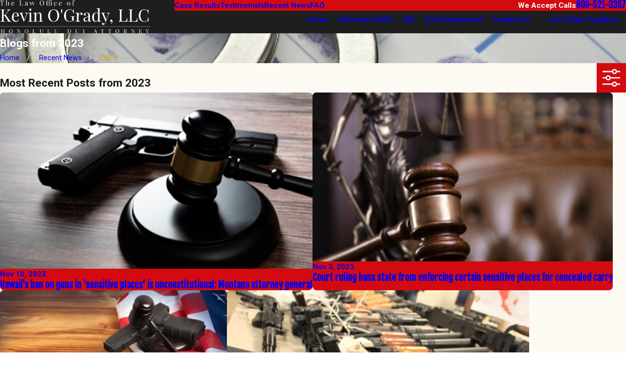

--- FILE ---
content_type: image/svg+xml; charset=utf-8
request_url: https://www.kevinogradylaw.com/cms/svg/site/zx5lcgu350g.24.2601151616398.svg
body_size: 10493
content:
<?xml version="1.0" encoding="UTF-8" standalone="no"?>
<svg xmlns="http://www.w3.org/2000/svg" viewBox="0 0 24 24">
<style>
	g path { stroke: none; }
	g.root { display: none; }
	g.root:target { display: inline; }
	g line { stroke: black; }
	g circle { stroke: black; }
	g polyline { stroke: black; }
</style>
<g class="root" id="1" data-name="1">
	<path class="" d="M23.621 8.548L12.233 4.523c-0.145-0.052-0.318-0.052-0.462 0L0.381 8.548c-0.231 0.083-0.381 0.289-0.381 0.528s0.15 0.446 0.381 0.528l1.036 0.367v4.734c-0.558 0.218-0.956 0.761-0.956 1.396 0 0.354 0.123 0.678 0.329 0.935l-0.493 1.741c-0.05 0.178-0.016 0.364 0.093 0.51 0.11 0.147 0.279 0.23 0.465 0.23h2.423c0.182 0 0.357-0.088 0.466-0.231 0.109-0.145 0.143-0.336 0.092-0.512l-0.568-1.949c0.119-0.214 0.187-0.46 0.187-0.723 0-0.634-0.398-1.178-0.956-1.396v-4.352l1.797 0.634v3.68c0 1.06 1.695 1.909 2.423 2.223 0.903 0.39 2.789 1.045 5.281 1.045s4.379-0.655 5.281-1.045c0.729-0.315 2.423-1.164 2.423-2.223v-3.68l3.915-1.383c0.231-0.083 0.381-0.289 0.381-0.528s-0.15-0.446-0.381-0.528ZM1.961 16.516c-0.23 0-0.416-0.187-0.416-0.416s0.187-0.416 0.416-0.416 0.416 0.187 0.416 0.416-0.187 0.416-0.416 0.416Zm-0.44 1.918l0.243-0.851c0.065 0.008 0.132 0.013 0.2 0.013 0.137 0 0.269-0.019 0.394-0.053l0.26 0.89h-1.095Zm17.107-3.773c-0.037 0.174-0.558 0.734-1.883 1.285-0.814 0.338-2.511 0.909-4.741 0.909s-3.927-0.57-4.741-0.909c-1.325-0.554-1.846-1.111-1.883-1.285v-3.291l6.393 2.259c0.072 0.026 0.152 0.039 0.231 0.039s0.158-0.013 0.231-0.039l6.393-2.259v3.291Zm-6.624-2.098L2.133 9.076L12.002 5.588l9.869 3.488l-9.869 3.488Z" />
</g>
<g class="root" id="2" data-name="2">
	<path class="" d="M8.482 5.275c1.294 0 2.198-1.129 2.198-2.746S9.539 0 8.482 0 6.284 0.968 6.284 2.529s0.904 2.746 2.198 2.746Zm0-4.395c0.861 0 1.319 0.958 1.319 1.649 0 1.134-0.517 1.867-1.319 1.867s-1.319-0.733-1.319-1.867c0-0.692 0.458-1.649 1.319-1.649Zm10.549 5.275H7.163C5.465 6.153 4.087 7.53 4.087 9.23v6.586c0 0.491 0.401 0.889 0.892 0.885 0.316-0.003 0.611-0.09 0.867-0.239v7.076c0 0.229 0.168 0.435 0.397 0.457 0.261 0.025 0.483-0.18 0.483-0.437V9.688c0-0.229-0.168-0.435-0.397-0.457-0.261-0.025-0.483 0.18-0.483 0.437v5.275c0 0.485-0.395 0.879-0.879 0.879V9.23c0-1.214 0.984-2.198 2.198-2.198H19.03c0 0.485-0.395 0.879-0.879 0.879H12.438c-1.214 0-2.198 0.984-2.198 2.198v6.04l1.874 3.033c0.223 0.361-0.324 0.859-0.324 0.859l-2.869 2.221v-0.897l1.554-1.352c0.218-0.106 0.309-0.369 0.203-0.588l-1.655-3.153c-0.031-0.063-0.076-0.113-0.127-0.154-0.063-0.179-0.235-0.306-0.437-0.295-0.238 0.013-0.415 0.223-0.415 0.461v7.257c0 0.229 0.168 0.435 0.397 0.457 0.261 0.025 0.483-0.18 0.483-0.437v-0.468l2.665-2.152c0.663-0.339 0.941-0.911 1.056-1.343 0.086-0.318 0.039-0.658-0.123-0.946l-1.4-2.503V10.109c0-0.728 0.591-1.319 1.319-1.319h5.714c0.977 0 1.771-0.803 1.758-1.783-0.006-0.475-0.404-0.855-0.879-0.855ZM8.921 18.069l0.772 1.39l-0.772 0.679v-2.069Z" />
</g>
<g class="root" id="3" data-name="3">
	<path class="" d="M18.749 8.25c1.378 0 2.501-1.121 2.501-2.501v-1c0-1.378-1.121-2.501-2.501-2.501s-2.501 1.121-2.501 2.501v1c0 1.378 1.121 2.501 2.501 2.501Zm-1.5-3.499c0-0.827 0.674-1.501 1.5-1.501s1.501 0.674 1.501 1.501v1c0 0.827-0.674 1.501-1.501 1.501s-1.5-0.674-1.5-1.501v-1Zm5.149 4.25h-8.4V1h1V0H0.001V1H1.001v16.999H13.999v-5.999h1v11.999h1V11.999h0.501v-1h-5.573c-0.511 0-0.926-0.416-0.926-0.926v-0.074h12.399c0.331 0 0.6 0.27 0.6 0.6v5.898c0 0.277-0.227 0.502-0.502 0.502h-0.499v-4.499h-1v11.5h1v-5.999h0.499c0.828 0 1.502-0.674 1.502-1.502v-5.898c0-0.883-0.719-1.6-1.6-1.6Zm-9.399 0h-4v1.073c0 1.062 0.864 1.927 1.927 1.927h2.073v5H2.001V1H13v7.999Zm5 14.999h1v-5.499h-1v5.499ZM5.001 3.956v7.711c0 2.113 1.719 3.831 3.831 3.831h2.669v-1h-2.669c-1.561 0-2.831-1.269-2.831-2.831V3.956l0.647 0.647l0.707-0.707l-1.853-1.853l-1.853 1.853l0.707 0.707l0.647-0.647Z" />
</g>
<g class="root" id="5" data-name="5">
	<path class="" d="M3.967 18.472c-0.791-0.022-1.533 0.307-2.153 0.943l-0.324 0.333l0.307 0.347c0.805 0.904 1.636 1.374 2.469 1.392 0.017 0 0.036 0 0.053 0 0.735 0 1.444-0.347 2.113-1.034l0.324-0.333l-0.307-0.347c-0.741-0.832-1.599-1.283-2.483-1.303Zm0.324 2.019c-0.44-0.009-0.905-0.243-1.391-0.694 0.327-0.225 0.684-0.336 1.044-0.328 0.475 0.011 0.957 0.223 1.411 0.62-0.36 0.279-0.722 0.417-1.064 0.402Zm16.779-9.246c-0.401-1.336-0.106-2.434 0.766-2.996 0.145 0.752 0.079 1.357-0.198 1.802l0.847 0.525c0.5-0.808 0.556-1.878 0.163-3.181l-0.149-0.497l-0.491 0.169c-1.753 0.606-2.514 2.401-1.894 4.466l0.954-0.286ZM1.286 14.543l0.596-0.799c-0.411-0.305-0.678-0.847-0.798-1.615 0.341 0.057 0.646 0.199 0.9 0.42 0.494 0.432 0.784 1.138 0.84 2.043l0.995-0.062c-0.073-1.177-0.48-2.121-1.178-2.732-0.581-0.507-1.324-0.746-2.148-0.686l-0.493 0.036l0.031 0.493c0.084 1.369 0.506 2.345 1.254 2.903Zm1.076-4.52c-0.278-0.446-0.343-1.052-0.199-1.802 0.873 0.562 1.167 1.662 0.766 2.998l0.954 0.286c0.62-2.064-0.141-3.859-1.894-4.466l-0.491-0.169l-0.148 0.497c-0.392 1.304-0.337 2.375 0.164 3.181l0.847-0.525Zm6.137-0.494h6.974v-0.996h-6.974v0.996ZM2.289 17.426c-0.299-0.132-0.574-0.436-0.907-1.015 0.31-0.109 0.616-0.125 0.917-0.044 0.58 0.156 1.11 0.654 1.528 1.444l0.88-0.465c-0.553-1.042-1.296-1.714-2.152-1.942-0.705-0.188-1.44-0.061-2.124 0.37l-0.387 0.243l0.209 0.406c0.476 0.926 0.937 1.605 1.633 1.914l0.402-0.912Zm17.746 1.074c-0.884 0.02-1.742 0.472-2.483 1.303l-0.307 0.347l0.324 0.333c0.668 0.685 1.38 1.034 2.113 1.034 0.017 0 0.036 0 0.053 0 0.833-0.019 1.663-0.488 2.469-1.392l0.307-0.347l-0.324-0.333c-0.62-0.636-1.357-0.966-2.152-0.945Zm-0.324 2.02c-0.343 0.021-0.704-0.125-1.064-0.402 0.454-0.396 0.936-0.61 1.411-0.62 0.374 0.005 0.718 0.105 1.044 0.328-0.485 0.452-0.953 0.684-1.392 0.694Zm1.737-5.087c-0.855 0.227-1.599 0.9-2.152 1.942l0.88 0.465c0.419-0.791 0.947-1.291 1.528-1.446 0.301-0.08 0.608-0.065 0.917 0.044-0.335 0.579-0.611 0.883-0.907 1.015l0.402 0.912c0.696-0.307 1.156-0.987 1.632-1.914l0.209-0.406l-0.387-0.243c-0.684-0.431-1.419-0.559-2.122-0.37ZM9.996 6.542v0.996h3.986v-0.996h-3.986Zm13.511 4.599c-0.82-0.057-1.566 0.179-2.147 0.686-0.697 0.611-1.105 1.556-1.178 2.732l0.995 0.062c0.057-0.904 0.346-1.611 0.84-2.043 0.254-0.222 0.559-0.363 0.9-0.421-0.12 0.767-0.387 1.31-0.798 1.615l0.596 0.799c0.747-0.557 1.17-1.533 1.254-2.903l0.031-0.493l-0.493-0.036ZM18.465 2.057H5.513V17.502h2.99v-0.996h-1.994V3.053h10.96V16.506h-1.994v0.996h2.99V2.057Zm-3.489 13.452c0-1.649-1.341-2.99-2.99-2.99-1.649 0-2.99 1.342-2.99 2.99 0 1.036 0.531 1.95 1.335 2.487l-1.127 3.947l2.783-1.392l2.783 1.392l-1.127-3.947c0.802-0.537 1.335-1.452 1.335-2.487Zm-2.99 3.928l-1.202 0.601l0.467-1.634c0.236 0.061 0.482 0.095 0.736 0.095s0.5-0.036 0.736-0.095l0.467 1.634l-1.202-0.601Zm0-1.935c-1.099 0-1.994-0.894-1.994-1.992s0.894-1.994 1.994-1.994c1.099 0 1.994 0.894 1.994 1.994s-0.894 1.994-1.994 1.994Z" />
</g>
<g class="root" id="6" data-name="6">
	<path class="" d="M18.961 21.393c-0.018-0.054-0.034-0.109-0.06-0.16-0.014-0.028-0.034-0.054-0.052-0.082-0.026-0.045-0.053-0.087-0.087-0.128-0.022-0.026-0.05-0.05-0.076-0.077-0.035-0.035-0.071-0.072-0.112-0.104-0.03-0.024-0.064-0.045-0.096-0.065-0.043-0.028-0.087-0.058-0.135-0.083-0.037-0.019-0.077-0.035-0.116-0.052-0.05-0.022-0.1-0.043-0.154-0.06-0.043-0.014-0.089-0.025-0.132-0.037-0.057-0.014-0.112-0.026-0.171-0.037-0.048-0.009-0.099-0.014-0.149-0.019-0.033-0.002-0.064-0.011-0.097-0.013v-0.371c0-0.77-0.603-1.629-1.467-1.629h-5.509c-0.856 0-1.496 0.861-1.496 1.629v0.372c-0.031 0.001-0.058 0.009-0.087 0.012-0.048 0.006-0.096 0.012-0.143 0.019-0.061 0.011-0.121 0.024-0.179 0.038-0.045 0.012-0.089 0.024-0.13 0.037-0.057 0.018-0.108 0.038-0.16 0.06-0.038 0.017-0.078 0.033-0.113 0.052-0.048 0.025-0.093 0.053-0.137 0.083-0.033 0.021-0.065 0.041-0.095 0.065-0.041 0.033-0.078 0.069-0.113 0.105-0.025 0.025-0.052 0.048-0.073 0.076-0.034 0.04-0.06 0.084-0.089 0.128-0.018 0.026-0.037 0.053-0.052 0.082-0.025 0.05-0.043 0.105-0.06 0.158-0.009 0.025-0.021 0.05-0.026 0.077-0.019 0.083-0.031 0.168-0.031 0.258v2.233h11.463v-2.233c0-0.09-0.011-0.176-0.031-0.259-0.006-0.026-0.019-0.05-0.026-0.077Zm-0.94 1.572H8.553v-1.237c0-0.117 0.31-0.259 0.698-0.259h3.789v-0.995h-2.99v-0.365c0-0.29 0.271-0.631 0.498-0.631h5.509c0.22 0 0.471 0.337 0.471 0.631v0.365h-0.995v0.995h1.822c0.35 0 0.669 0.123 0.669 0.259v1.237ZM7.985 15.674l-0.705-0.705l-4.776 4.776l0.352 0.352c0.037 0.037 0.045 0.078 0.045 0.106s-0.007 0.07-0.045 0.106l-0.229 0.229c-0.059 0.058-0.154 0.059-0.212 0l-1.376-1.376c-0.059-0.059-0.059-0.154 0-0.212l0.229-0.229c0.072-0.072 0.14-0.072 0.212 0l0.352 0.352h0l0.326 0.326l0.705-0.705l-0.326-0.326l4.072-4.072l-0.705-0.705l-4.152 4.152c-0.403-0.141-0.868-0.048-1.188 0.272l-0.229 0.229c-0.447 0.447-0.447 1.175 0 1.621l1.376 1.376c0.223 0.223 0.518 0.336 0.811 0.336s0.589-0.112 0.811-0.336l0.229-0.229c0.32-0.32 0.411-0.786 0.272-1.188l4.152-4.152Zm-2.251-2.674h0.925l1.892 1.902v0.928l0.888 0.823c0.223 0.223 0.525 0.336 0.825 0.336s0.599-0.111 0.823-0.333l2.764-2.752c0.215-0.215 0.337-0.497 0.34-0.792 0.002-0.3-0.116-0.584-0.338-0.806l-0.826-0.799h-0.913l-2.069-2.057v-0.909l-0.798-0.839c-0.218-0.218-0.501-0.337-0.803-0.337h0c-0.3 0-0.585 0.119-0.804 0.338l-2.74 2.772c-0.442 0.442-0.44 1.189 0.001 1.639l0.83 0.888Zm-0.125-1.825l2.74-2.772c0.037-0.037 0.072-0.045 0.097-0.045h0c0.024 0 0.06 0.007 0.089 0.035l0.515 0.544v0.58l-0.702 0.702l0.705 0.705l0.531-0.531l1.591 1.583l-0.534 0.534l0.705 0.705l0.714-0.714h0.566l0.531 0.513c0.026 0.026 0.04 0.057 0.04 0.087 0 0.033-0.017 0.066-0.047 0.096l-2.764 2.752c-0.058 0.058-0.182 0.059-0.253-0.013l-0.582-0.539v-0.384l0.65-0.65l-0.705-0.705l-0.389 0.389l-1.583-1.591l0.384-0.384l-0.705-0.705l-0.638 0.638h-0.397l-0.539-0.578l-0.012-0.012c-0.06-0.06-0.065-0.18-0.006-0.238Zm9.529 4.64l-0.863 0.498l0.771 1.337l0.863-0.498l-0.771-1.337Zm1.886-0.322h-0.995v1.496h0.995v-1.496Zm3.489 3.489h-1.496v0.995h1.496v-0.995ZM20.222 0.04H8.054c-0.825 0-1.496 0.672-1.496 1.496V7.016h0.995V1.535c0-0.274 0.223-0.498 0.498-0.498h11.754l3.197 3.197v18.233c0 0.274-0.223 0.498-0.498 0.498h-2.492v0.995h2.492c0.825 0 1.496-0.672 1.496-1.496V3.821L20.222 0.04Zm-2.793 17.11l0.863 0.498l0.771-1.337l-0.863-0.498l-0.771 1.337Zm1.59-15.116v2.99h2.99v-0.995h-1.993V2.033h-0.995Zm-0.038 16.669l1.337-0.771l-0.498-0.863l-1.337 0.771l0.498 0.863Z" />
</g>
<g class="root" id="arrow_down" data-name="arrow down">
	<path d="M13.006 18.316l10.823-10.823a1.217 1.217 0 0 0-1.668-1.668l-10.006 10.006l-10.006-10.006A1.234 1.234 5.402 0 0 0.399 5.642a1.201 1.201 0 0 0-0.117 1.668A0.384 0.384 5.402 0 0 0.399 7.476L11.289 18.316a1.234 1.234 0 0 0 1.668 0Z" />
</g>
<g class="root" id="arrow_left" data-name="arrow-left">
	<path d="M4.82 12.12c0 0.24 0.24 0.48 0.36 0.72L16.69 23.52c0.24 0.36 0.6 0.48 0.96 0.48 0.48 0 0.84-0.12 1.08-0.36 0.48-0.36 0.6-1.2 0.24-1.68 0-0.12-0.12-0.12-0.24-0.24L8.18 12L18.74 2.16c0.48-0.36 0.6-1.2 0.24-1.68 0-0.12-0.12-0.12-0.24-0.24-0.24-0.12-0.6-0.24-1.08-0.24-0.36 0-0.72 0.12-0.96 0.48L5.18 11.16c-0.24 0.24-0.36 0.6-0.36 0.96h0Z" />
</g>
<g class="root" id="arrow_right" data-name="arrow-right">
	<path id="np_arrow_2284437_000000" class="st0" d="M19.184 11.88c0-0.24-0.24-0.48-0.36-0.72L7.305 0.48C7.065 0.12 6.704 0 6.344 0C5.865 0 5.504 0.12 5.264 0.36c-0.48 0.36-0.6 1.2-0.24 1.68c0 0.12 0.12 0.12 0.24 0.24L15.824 12l-10.56 9.84c-0.48 0.36-0.6 1.2-0.24 1.68c0 0.12 0.12 0.12 0.24 0.24C5.504 23.88 5.865 24 6.344 24c0.36 0 0.72-0.12 0.96-0.48l11.52-10.68C19.064 12.6 19.184 12.24 19.184 11.88L19.184 11.88z" />
</g>
<g class="root" id="award" data-name="award">
	<path d="M23.485 13.607l0.419 0.246l-0.235 0.427c-0.655 1.184-1.28 2.051-2.206 2.431l-0.379-0.922c0.492-0.202 0.92-0.647 1.453-1.539a2.601 2.601 0 0 0-1.662-0.123c-0.858 0.23-1.631 0.913-2.234 1.973l-0.867-0.493c0.739-1.298 1.721-2.144 2.843-2.444A3.693 3.693-16.105 0 1 23.485 13.607Zm-1.985 4.165l0.361 0.345l-0.345 0.36c-1.118 1.171-2.258 1.763-3.387 1.763-0.055 0-0.108-0.001-0.162-0.004-0.913-0.045-1.808-0.482-2.657-1.293l-0.361-0.345l0.345-0.36C17.202 16.238 19.697 16.051 21.5 17.772Zm-1.086 0.391c-1.229-0.891-2.706-0.744-4.022 0.403a2.898 2.898 0 0 0 1.623 0.675l0-0.001C18.776 19.279 19.584 18.915 20.414 18.164Zm3.089-9.707c-2.489-0.166-4.281 1.578-4.465 4.338l0.995 0.066c0.135-2.029 1.223-3.293 2.886-3.41-0.157 1.152-0.567 1.965-1.219 2.418l0.57 0.819c1.011-0.703 1.582-1.947 1.699-3.701l0.031-0.498Zm-3.613 0.834c-0.624-1.936-0.079-3.513 1.421-4.234 0.28 1.132 0.198 2.039-0.242 2.701l0.831 0.552c0.682-1.026 0.755-2.396 0.215-4.072l-0.153-0.474l-0.474 0.153c-2.371 0.765-3.395 3.049-2.547 5.682ZM2.914 15.789c-0.493-0.203-0.918-0.647-1.453-1.539a2.594 2.594 0 0 1 1.662-0.123c0.858 0.23 1.631 0.913 2.234 1.973l0.867-0.493c-0.739-1.298-1.721-2.144-2.843-2.444a3.698 3.698 0 0 0-2.87 0.444l-0.419 0.246L0.329 14.279c0.655 1.184 1.28 2.051 2.206 2.431Zm5.794 2.449l0.345 0.36l-0.361 0.345c-0.851 0.813-1.744 1.247-2.657 1.293-0.054 0.004-0.108 0.004-0.162 0.004-1.132 0-2.27-0.592-3.387-1.763l-0.345-0.36l0.361-0.345C4.303 16.051 6.796 16.239 8.707 18.238Zm-1.1 0.326c-1.315-1.147-2.791-1.292-4.022-0.403 0.829 0.754 1.636 1.119 2.397 1.078h0A2.899 2.899-16.105 0 0 7.607 18.564ZM1.732 12.686l0.57-0.819C1.648 11.415 1.238 10.602 1.081 9.45c1.662 0.118 2.751 1.38 2.886 3.41l0.996-0.068c-0.183-2.76-1.971-4.505-4.465-4.34l-0.498 0.034l0.031 0.498C0.15 10.74 0.721 11.985 1.732 12.686ZM2.932 7.757c-0.442-0.664-0.522-1.569-0.242-2.702 1.5 0.721 2.045 2.3 1.423 4.234l0.948 0.306c0.849-2.632-0.174-4.915-2.547-5.682l-0.474-0.153l-0.153 0.474c-0.541 1.676-0.468 3.046 0.215 4.072Zm15.051 2.766c0 5.889-5.508 8.998-5.743 9.126a0.497 0.497 0 0 1-0.482 0c-0.235-0.128-5.743-3.238-5.743-9.126V8.378a0.499 0.499 0 0 1 0.465-0.498c2.317-0.151 5.144-2.828 5.174-2.854a0.499 0.499 0 0 1 0.69 0c0.03 0.026 2.857 2.704 5.174 2.854A0.499 0.499-16.105 0 1 17.986 8.378Zm-0.997-1.702c-2.049-0.349-4.171-2.047-4.987-2.76-0.817 0.711-2.938 2.41-4.987 2.76v1.702c0 4.642 3.958 7.455 4.987 8.109 1.027-0.655 4.987-3.481 4.987-8.109Zm-5.159-0.895a0.498 0.498 0 0 1 0.642 0.29l0.774 2.044l2.029 0.105a0.499 0.499 0 0 1 0.311 0.867l-1.587 1.452l0.497 2.061a0.499 0.499 0 0 1-0.749 0.539l-1.74-1.086L10.264 15.283a0.499 0.499 0 0 1-0.749-0.539l0.497-2.063l-1.587-1.452a0.499 0.499 0 0 1 0.311-0.867l2.029-0.105l0.774-2.044A0.498 0.498-16.105 0 1 11.827 7.925Zm0.173 1.874l-0.423 1.117a0.499 0.499 0 0 1-0.439 0.321l-1.164 0.06l0.926 0.847a0.499 0.499 0 0 1 0.148 0.484l-0.281 1.16l0.97-0.605a0.499 0.499 0 0 1 0.528 0l0.97 0.605l-0.281-1.16a0.499 0.499 0 0 1 0.148-0.484l0.926-0.847l-1.164-0.06a0.499 0.499 0 0 1-0.439-0.321Zm-0.464-1.585v0h0Z" />
</g>
<g class="root" id="blog_menu" data-name="blog menu">
	<path d="M16.285 0.001a3.434 3.434 0 0 0-3.304 2.571H0V4.286H12.981a3.409 3.409 0 0 0 6.609 0H24V2.572H19.59A3.434 3.434-1.715 0 0 16.285 0.001Zm0 1.714a1.714 1.714 0 1 1-1.714 1.714A1.702 1.702-1.715 0 1 16.285 1.715ZM7.714 8.572a3.434 3.434 0 0 0-3.304 2.571H0v1.714H4.41a3.409 3.409 0 0 0 6.609 0H24V11.143H11.018A3.434 3.434-1.715 0 0 7.714 8.572Zm0 1.714a1.714 1.714 0 1 1-1.714 1.714A1.702 1.702-1.715 0 1 7.714 10.286Zm8.571 6.857a3.434 3.434 0 0 0-3.304 2.571H0v1.714H12.981a3.409 3.409 0 0 0 6.609 0H24V19.715H19.59A3.434 3.434-1.715 0 0 16.285 17.143Zm0 1.714a1.714 1.714 0 1 1-1.714 1.714A1.702 1.702-1.715 0 1 16.285 18.858Z" />
</g>
<g class="root" id="btn_v2_icon" data-name="btn v2 icon">
	<path d="M2.905 1.398l-2.905 2.905l7.697 7.697l-7.697 7.697l2.905 2.905l10.602-10.602Zm10.493 0l-2.905 2.905l7.66 7.697l-7.66 7.697l2.905 2.905l10.602-10.602Z" />
</g>
<g class="root" id="close" data-name="close">
	<path d="M1.285 0.002A1.498 1.498 0.012 0 0 0.012 1.5a1.498 1.498 0 0 0 0.434 0.884L10.019 11.986L0.447 21.604a1.408 1.408 0 0 0 0 1.992a1.393 1.393 0 0 0 1.962 0L11.996 14.009l9.572 9.587a1.498 1.498 0 0 0 2.007 0a1.408 1.408 0 0 0 0-1.992L14.034 11.986l9.587-9.587A1.423 1.423 0.012 0 0 21.614 0.437L11.996 10.009L2.454 0.437A1.588 1.588 0.012 0 0 1.285 0.002Z" />
</g>
<g class="root" id="flair" data-name="flair">
	<rect x="0" y="11.28" width="24" height="0.48" />
	<rect x="1.2" y="9.59999999999999" width="0.48" height="4.8" />
</g>
<g class="root" id="menu" data-name="menu">
	<path d="M0 2.634v2.927H24v-2.927Zm0 7.902v2.927H24V10.537Zm0 7.902v2.927H24v-2.927Z" />
</g>
<g class="root" id="phone" data-name="phone">
	<path d="M6.407 0.948L8.464 5.07a1.715 1.715 0 0 1-0.322 1.98c-0.56 0.56-1.208 1.208-1.664 1.673a1.709 1.709 0 0 0-0.295 2.01l0.013 0.023a20.558 20.558 0 0 0 3.12 3.952a20.6 20.6 0 0 0 3.926 3.108l0.026 0.016a1.713 1.713 0 0 0 2.014-0.304l1.667-1.667a1.715 1.715 0 0 1 1.98-0.322l4.121 2.06a1.715 1.715 0 0 1 0.948 1.533V22.282A1.712 1.712-7.494 0 1 21.83 23.938a32.41 32.41 0 0 1-13.996-7.764A32.422 32.422-7.494 0 1 0.065 2.173A1.712 1.712-7.494 0 1 1.722 0h3.152a1.715 1.715 0 0 1 1.533 0.948Z" />
</g>
<g class="root" id="play" data-name="play">
	<path d="M21.398 4.538a11.999 11.999 0 1 0 2.602 7.46a11.978 11.978 0 0 0-2.602-7.46ZM16.739 12.656l-6.311 4.535a0.805 0.805 0 0 1-0.472 0.153a0.813 0.813 0 0 1-0.813-0.812V7.463a0.811 0.811 0 0 1 1.284-0.659l6.311 4.535a0.812 0.812 0 0 1 0 1.318Z" />
</g>
<g class="root" id="plus" data-name="plus">
	<path d="M0.215 11.264c-0.323 0.44-0.279 1.056 0.117 1.437 0.198 0.154 0.432 0.235 0.682 0.235l9.94 0.015l0.022 9.947c0 0.572 0.462 1.034 1.034 1.034h0c0.557 0 1.012-0.454 1.019-1.019V12.971H22.959c0.564-0.022 1.012-0.469 1.041-1.034 0-0.572-0.462-1.034-1.034-1.034h0l-9.932-0.037V0.928c-0.103-0.564-0.645-0.946-1.209-0.843-0.44 0.081-0.777 0.425-0.843 0.865l-0.022 9.947l-9.91-0.015c-0.315 0.007-0.616 0.147-0.828 0.381Z" />
</g>
<g class="root" id="scroll_left" data-name="scroll-left">
	<path id="Polygon_2" class="st0" d="M1.8 12L22.2 0v24L1.8 12z" />
</g>
<g class="root" id="scroll_right" data-name="scroll-right">
	<path d="M22.2 12L1.8 24V0L22.2 12z" />
</g>
<g class="root" id="search" data-name="search">
	<path d="M2.771 8.945a6.153 6.153 0 1 1 1.802 4.376A5.954 5.954-858.836 0 1 2.771 8.945Zm13.317 6.177l-0.384-0.384a8.546 8.546 0 0 0 2.124-5.792a8.69 8.69 0 0 0-2.574-6.338a8.524 8.524 0 0 0-6.306-2.606a8.9 8.9 0 0 0-8.947 8.945a8.521 8.521 0 0 0 2.607 6.306a8.681 8.681 0 0 0 6.338 2.574a8.546 8.546 0 0 0 5.792-2.123l0.384 0.384v1.094l6.818 6.818l2.06-2.06l-6.818-6.818Z" />
</g>
<g class="root" id="side_nav_arrow" data-name="side-nav-arrow">
	<path d="M2.905 1.398l-2.905 2.905l7.697 7.697l-7.697 7.697l2.905 2.905l10.602-10.602Zm10.493 0l-2.905 2.905l7.66 7.697l-7.66 7.697l2.905 2.905l10.602-10.602Z" />
</g>
<g class="root" id="site" data-name="site">
	<path d="M12.196 0h-0.482a11.967 11.967 0 0 0 0 23.925l0.249 0l0.241 0a11.817 11.817 0 0 0 3.05-0.449l-0.208-0.715L14.938 22.438l-0.241-0.831a4.255 4.255 0 0 1-2.177 1.197V18.44c0.432 0 0.831 0 1.288 0l-0.324-1.139l-0.964 0V12.731H17.847c0 0.598-0.075 1.188-0.15 1.762l1.064 0.565a19.994 19.994 0 0 0 0.208-2.327h3.806A10.878 10.878-0.02 0 1 21.753 16.62l0.989 0.532A11.967 11.967-0.02 0 0 12.196 0Zm7.853 4.745c-0.723 0.158-1.488 0.291-2.302 0.399a12.789 12.789 0 0 0-0.731-1.521a9.141 9.141 0 0 0-1.338-1.845a10.87 10.87 0 0 1 4.363 2.967Zm-13.122 1.662c1.413 0.15 2.925 0.241 4.471 0.258v4.986H6.055a17.452 17.452 0 0 1 0.831-5.227Zm4.471-5.202V5.51c-1.404 0-2.767-0.091-4.055-0.224C8.29 3.025 9.769 1.471 11.39 1.172Zm1.122 0c1.662 0.291 3.108 1.837 4.08 4.155-1.296 0.133-2.668 0.216-4.08 0.224Zm-4.288 0.615A9.773 9.773-0.02 0 0 6.894 3.632A14.219 14.219-0.02 0 0 6.163 5.152c-0.831-0.108-1.579-0.241-2.294-0.399A10.87 10.87-0.02 0 1 8.232 1.787ZM3.088 5.734c0.831 0.191 1.729 0.366 2.693 0.499A18.972 18.972-0.02 0 0 4.966 11.634H1.118A10.729 10.729-0.02 0 1 3.088 5.734ZM4.966 12.731a18.806 18.806 0 0 0 0.831 4.986c-0.956 0.141-1.861 0.307-2.684 0.499a10.803 10.803 0 0 1-1.961-5.485ZM3.861 19.197c0.723-0.158 1.488-0.291 2.302-0.399a13.554 13.554 0 0 0 0.731 1.529a9.366 9.366 0 0 0 1.338 1.837a10.803 10.803 0 0 1-4.371-2.975Zm7.529 3.573c-1.662-0.291-3.066-1.845-4.047-4.105 1.288-0.133 2.651-0.208 4.047-0.224Zm0-5.452c-1.537 0-3.05 0.1-4.463 0.258a17.452 17.452 0 0 1-0.831-4.853h5.327ZM12.512 11.634V6.648c1.554 0 3.075-0.108 4.496-0.266a18.017 18.017 0 0 1 0.831 5.235H12.512Zm6.465 0a18.964 18.964 0 0 0-0.831-5.368c0.964-0.133 1.861-0.307 2.693-0.499A10.803 10.803-0.02 0 1 22.792 11.634Z" />
	<path d="M22.526 18.332l-8.726-4.645l-0.091 0h0c-0.05 0-0.066 0.075 0 0.158l2.726 9.515c0 0.075 0.05 0.108 0.091 0.108s0 0 0 0a0.116 0.116 0 0 0 0.083-0.083l1.355-2.493a0.233 0.233 0 0 1 0.116-0.1h0a0.166 0.166 0 0 1 0.141 0.075h0l2.493 3.033a0.274 0.274 0 0 0 0.199 0.1h0.075l0.091-0.05l1.055-0.831a0.266 0.266 0 0 0 0.042-0.374l-2.493-3.05h0a0.166 0.166 0 0 1 0-0.233a0.258 0.258 0 0 1 0.083 0l2.751-0.831C22.65 18.49 22.659 18.399 22.526 18.332Z" />
</g>
<g class="root" id="star" data-name="star">
	<polygon points="12 18.1 19.4 23.5 16.6 14.7 24 9.5 15 9.5 12 0.5 9 9.5 0 9.5 7.4 14.7 4.6 23.5" xmlns="http://www.w3.org/2000/svg" />
</g>
</svg>

--- FILE ---
content_type: text/plain
request_url: https://www.google-analytics.com/j/collect?v=1&_v=j102&a=1731298398&t=pageview&_s=1&dl=https%3A%2F%2Fwww.kevinogradylaw.com%2Frecent-news%2F2023%2F&ul=en-us%40posix&dt=2023%20DUI%20Blog%20%7C%20Honolulu%20Lawyer&sr=1280x720&vp=1280x720&_u=YEBAAEABAAAAACAAI~&jid=352192880&gjid=1627893797&cid=219280347.1768673014&tid=UA-58259762-1&_gid=1166175991.1768673014&_r=1&_slc=1&gtm=45He61e1n81W28ZQ73v899431114za200zd899431114&gcd=13l3l3l3l1l1&dma=0&tag_exp=103116026~103200004~104527907~104528500~104684208~104684211~105391253~115495939~115938465~115938468~117041587&z=688441346
body_size: -451
content:
2,cG-48VEL0JTXZ